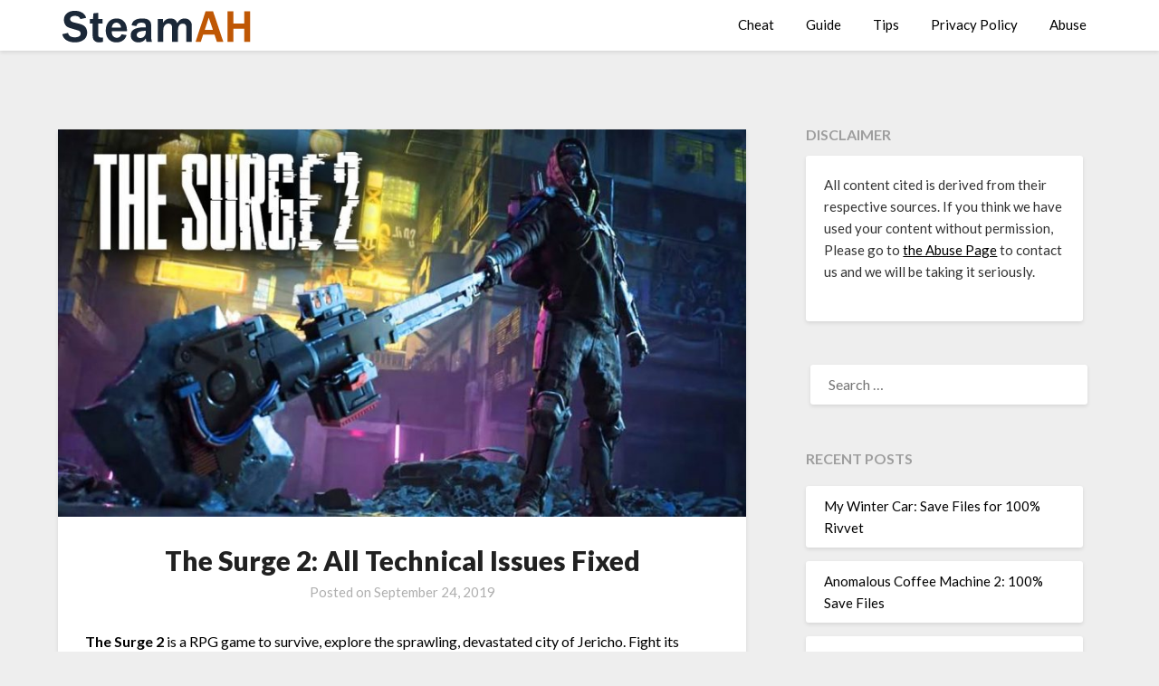

--- FILE ---
content_type: text/html; charset=UTF-8
request_url: https://steamah.com/the-surge-2-all-technical-issues-fixed/
body_size: 18192
content:
<!doctype html>
<html lang="en-US">
<head>
	<meta charset="UTF-8">
	<meta name="viewport" content="width=device-width, initial-scale=1">
	<link rel="profile" href="https://gmpg.org/xfn/11">
	<script async src="https://kumo.network-n.com/dist/app.js" site="steamah"></script>
	<meta name='robots' content='index, follow, max-image-preview:large, max-snippet:-1, max-video-preview:-1' />

	<!-- This site is optimized with the Yoast SEO plugin v18.2 - https://yoast.com/wordpress/plugins/seo/ -->
	<title>The Surge 2: All Technical Issues Fixed - SteamAH</title>
	<link rel="canonical" href="https://steamah.com/the-surge-2-all-technical-issues-fixed/" />
	<meta property="og:locale" content="en_US" />
	<meta property="og:type" content="article" />
	<meta property="og:title" content="The Surge 2: All Technical Issues Fixed - SteamAH" />
	<meta property="og:description" content="The Surge 2 is a RPG game to survive, explore the sprawling, devastated city of Jericho. Fight its numerous here is all the technical issues in the game so far. all the issues have its corresponding fix solutions. if our guide still not work for you. you can leave your issues in the comment. &nbsp; DOWNLOAD/INSTALLATION..." />
	<meta property="og:url" content="https://steamah.com/the-surge-2-all-technical-issues-fixed/" />
	<meta property="og:site_name" content="SteamAH" />
	<meta property="article:published_time" content="2019-09-24T14:10:54+00:00" />
	<meta property="og:image" content="https://steamah.com/wp-content/uploads/2019/09/maxresdefault-35.jpg" />
	<meta property="og:image:width" content="1280" />
	<meta property="og:image:height" content="720" />
	<meta property="og:image:type" content="image/jpeg" />
	<meta name="twitter:card" content="summary_large_image" />
	<meta name="twitter:creator" content="@SteamAH" />
	<meta name="twitter:site" content="@SteamAH" />
	<script type="application/ld+json" class="yoast-schema-graph">{"@context":"https://schema.org","@graph":[{"@type":"WebSite","@id":"https://steamah.com/#website","url":"https://steamah.com/","name":"SteamAH","description":"Steam Game Guide, Tips and Cheat Codes","potentialAction":[{"@type":"SearchAction","target":{"@type":"EntryPoint","urlTemplate":"https://steamah.com/?s={search_term_string}"},"query-input":"required name=search_term_string"}],"inLanguage":"en-US"},{"@type":"ImageObject","@id":"https://steamah.com/the-surge-2-all-technical-issues-fixed/#primaryimage","inLanguage":"en-US","url":"https://steamah.com/wp-content/uploads/2019/09/maxresdefault-35.jpg","contentUrl":"https://steamah.com/wp-content/uploads/2019/09/maxresdefault-35.jpg","width":1280,"height":720},{"@type":"WebPage","@id":"https://steamah.com/the-surge-2-all-technical-issues-fixed/#webpage","url":"https://steamah.com/the-surge-2-all-technical-issues-fixed/","name":"The Surge 2: All Technical Issues Fixed - SteamAH","isPartOf":{"@id":"https://steamah.com/#website"},"primaryImageOfPage":{"@id":"https://steamah.com/the-surge-2-all-technical-issues-fixed/#primaryimage"},"datePublished":"2019-09-24T14:10:54+00:00","dateModified":"2019-09-24T14:10:54+00:00","author":{"@id":"https://steamah.com/#/schema/person/6cf01182f5ca04c891505519b0d84b32"},"breadcrumb":{"@id":"https://steamah.com/the-surge-2-all-technical-issues-fixed/#breadcrumb"},"inLanguage":"en-US","potentialAction":[{"@type":"ReadAction","target":["https://steamah.com/the-surge-2-all-technical-issues-fixed/"]}]},{"@type":"BreadcrumbList","@id":"https://steamah.com/the-surge-2-all-technical-issues-fixed/#breadcrumb","itemListElement":[{"@type":"ListItem","position":1,"name":"Home","item":"https://steamah.com/"},{"@type":"ListItem","position":2,"name":"The Surge 2: All Technical Issues Fixed"}]},{"@type":"Person","@id":"https://steamah.com/#/schema/person/6cf01182f5ca04c891505519b0d84b32","name":"Robins Vook","image":{"@type":"ImageObject","@id":"https://steamah.com/#personlogo","inLanguage":"en-US","url":"https://secure.gravatar.com/avatar/fce05f2591015616837e8b312cf083df?s=96&d=mm&r=g","contentUrl":"https://secure.gravatar.com/avatar/fce05f2591015616837e8b312cf083df?s=96&d=mm&r=g","caption":"Robins Vook"},"url":"https://steamah.com/author/adminah/"}]}</script>
	<!-- / Yoast SEO plugin. -->


<link rel='dns-prefetch' href='//fonts.googleapis.com' />
<link rel='dns-prefetch' href='//s.w.org' />
<link rel="alternate" type="application/rss+xml" title="SteamAH &raquo; Feed" href="https://steamah.com/feed/" />
<link rel="alternate" type="application/rss+xml" title="SteamAH &raquo; Comments Feed" href="https://steamah.com/comments/feed/" />
<link rel="alternate" type="application/rss+xml" title="SteamAH &raquo; The Surge 2: All Technical Issues Fixed Comments Feed" href="https://steamah.com/the-surge-2-all-technical-issues-fixed/feed/" />
<script type="text/javascript">
window._wpemojiSettings = {"baseUrl":"https:\/\/s.w.org\/images\/core\/emoji\/13.1.0\/72x72\/","ext":".png","svgUrl":"https:\/\/s.w.org\/images\/core\/emoji\/13.1.0\/svg\/","svgExt":".svg","source":{"concatemoji":"https:\/\/steamah.com\/wp-includes\/js\/wp-emoji-release.min.js?ver=5.9.12"}};
/*! This file is auto-generated */
!function(e,a,t){var n,r,o,i=a.createElement("canvas"),p=i.getContext&&i.getContext("2d");function s(e,t){var a=String.fromCharCode;p.clearRect(0,0,i.width,i.height),p.fillText(a.apply(this,e),0,0);e=i.toDataURL();return p.clearRect(0,0,i.width,i.height),p.fillText(a.apply(this,t),0,0),e===i.toDataURL()}function c(e){var t=a.createElement("script");t.src=e,t.defer=t.type="text/javascript",a.getElementsByTagName("head")[0].appendChild(t)}for(o=Array("flag","emoji"),t.supports={everything:!0,everythingExceptFlag:!0},r=0;r<o.length;r++)t.supports[o[r]]=function(e){if(!p||!p.fillText)return!1;switch(p.textBaseline="top",p.font="600 32px Arial",e){case"flag":return s([127987,65039,8205,9895,65039],[127987,65039,8203,9895,65039])?!1:!s([55356,56826,55356,56819],[55356,56826,8203,55356,56819])&&!s([55356,57332,56128,56423,56128,56418,56128,56421,56128,56430,56128,56423,56128,56447],[55356,57332,8203,56128,56423,8203,56128,56418,8203,56128,56421,8203,56128,56430,8203,56128,56423,8203,56128,56447]);case"emoji":return!s([10084,65039,8205,55357,56613],[10084,65039,8203,55357,56613])}return!1}(o[r]),t.supports.everything=t.supports.everything&&t.supports[o[r]],"flag"!==o[r]&&(t.supports.everythingExceptFlag=t.supports.everythingExceptFlag&&t.supports[o[r]]);t.supports.everythingExceptFlag=t.supports.everythingExceptFlag&&!t.supports.flag,t.DOMReady=!1,t.readyCallback=function(){t.DOMReady=!0},t.supports.everything||(n=function(){t.readyCallback()},a.addEventListener?(a.addEventListener("DOMContentLoaded",n,!1),e.addEventListener("load",n,!1)):(e.attachEvent("onload",n),a.attachEvent("onreadystatechange",function(){"complete"===a.readyState&&t.readyCallback()})),(n=t.source||{}).concatemoji?c(n.concatemoji):n.wpemoji&&n.twemoji&&(c(n.twemoji),c(n.wpemoji)))}(window,document,window._wpemojiSettings);
</script>
<style type="text/css">
img.wp-smiley,
img.emoji {
	display: inline !important;
	border: none !important;
	box-shadow: none !important;
	height: 1em !important;
	width: 1em !important;
	margin: 0 0.07em !important;
	vertical-align: -0.1em !important;
	background: none !important;
	padding: 0 !important;
}
</style>
	<link rel='stylesheet' id='wp-block-library-css'  href='https://steamah.com/wp-includes/css/dist/block-library/style.min.css?ver=5.9.12' type='text/css' media='all' />
<style id='global-styles-inline-css' type='text/css'>
body{--wp--preset--color--black: #000000;--wp--preset--color--cyan-bluish-gray: #abb8c3;--wp--preset--color--white: #ffffff;--wp--preset--color--pale-pink: #f78da7;--wp--preset--color--vivid-red: #cf2e2e;--wp--preset--color--luminous-vivid-orange: #ff6900;--wp--preset--color--luminous-vivid-amber: #fcb900;--wp--preset--color--light-green-cyan: #7bdcb5;--wp--preset--color--vivid-green-cyan: #00d084;--wp--preset--color--pale-cyan-blue: #8ed1fc;--wp--preset--color--vivid-cyan-blue: #0693e3;--wp--preset--color--vivid-purple: #9b51e0;--wp--preset--gradient--vivid-cyan-blue-to-vivid-purple: linear-gradient(135deg,rgba(6,147,227,1) 0%,rgb(155,81,224) 100%);--wp--preset--gradient--light-green-cyan-to-vivid-green-cyan: linear-gradient(135deg,rgb(122,220,180) 0%,rgb(0,208,130) 100%);--wp--preset--gradient--luminous-vivid-amber-to-luminous-vivid-orange: linear-gradient(135deg,rgba(252,185,0,1) 0%,rgba(255,105,0,1) 100%);--wp--preset--gradient--luminous-vivid-orange-to-vivid-red: linear-gradient(135deg,rgba(255,105,0,1) 0%,rgb(207,46,46) 100%);--wp--preset--gradient--very-light-gray-to-cyan-bluish-gray: linear-gradient(135deg,rgb(238,238,238) 0%,rgb(169,184,195) 100%);--wp--preset--gradient--cool-to-warm-spectrum: linear-gradient(135deg,rgb(74,234,220) 0%,rgb(151,120,209) 20%,rgb(207,42,186) 40%,rgb(238,44,130) 60%,rgb(251,105,98) 80%,rgb(254,248,76) 100%);--wp--preset--gradient--blush-light-purple: linear-gradient(135deg,rgb(255,206,236) 0%,rgb(152,150,240) 100%);--wp--preset--gradient--blush-bordeaux: linear-gradient(135deg,rgb(254,205,165) 0%,rgb(254,45,45) 50%,rgb(107,0,62) 100%);--wp--preset--gradient--luminous-dusk: linear-gradient(135deg,rgb(255,203,112) 0%,rgb(199,81,192) 50%,rgb(65,88,208) 100%);--wp--preset--gradient--pale-ocean: linear-gradient(135deg,rgb(255,245,203) 0%,rgb(182,227,212) 50%,rgb(51,167,181) 100%);--wp--preset--gradient--electric-grass: linear-gradient(135deg,rgb(202,248,128) 0%,rgb(113,206,126) 100%);--wp--preset--gradient--midnight: linear-gradient(135deg,rgb(2,3,129) 0%,rgb(40,116,252) 100%);--wp--preset--duotone--dark-grayscale: url('#wp-duotone-dark-grayscale');--wp--preset--duotone--grayscale: url('#wp-duotone-grayscale');--wp--preset--duotone--purple-yellow: url('#wp-duotone-purple-yellow');--wp--preset--duotone--blue-red: url('#wp-duotone-blue-red');--wp--preset--duotone--midnight: url('#wp-duotone-midnight');--wp--preset--duotone--magenta-yellow: url('#wp-duotone-magenta-yellow');--wp--preset--duotone--purple-green: url('#wp-duotone-purple-green');--wp--preset--duotone--blue-orange: url('#wp-duotone-blue-orange');--wp--preset--font-size--small: 13px;--wp--preset--font-size--medium: 20px;--wp--preset--font-size--large: 36px;--wp--preset--font-size--x-large: 42px;}.has-black-color{color: var(--wp--preset--color--black) !important;}.has-cyan-bluish-gray-color{color: var(--wp--preset--color--cyan-bluish-gray) !important;}.has-white-color{color: var(--wp--preset--color--white) !important;}.has-pale-pink-color{color: var(--wp--preset--color--pale-pink) !important;}.has-vivid-red-color{color: var(--wp--preset--color--vivid-red) !important;}.has-luminous-vivid-orange-color{color: var(--wp--preset--color--luminous-vivid-orange) !important;}.has-luminous-vivid-amber-color{color: var(--wp--preset--color--luminous-vivid-amber) !important;}.has-light-green-cyan-color{color: var(--wp--preset--color--light-green-cyan) !important;}.has-vivid-green-cyan-color{color: var(--wp--preset--color--vivid-green-cyan) !important;}.has-pale-cyan-blue-color{color: var(--wp--preset--color--pale-cyan-blue) !important;}.has-vivid-cyan-blue-color{color: var(--wp--preset--color--vivid-cyan-blue) !important;}.has-vivid-purple-color{color: var(--wp--preset--color--vivid-purple) !important;}.has-black-background-color{background-color: var(--wp--preset--color--black) !important;}.has-cyan-bluish-gray-background-color{background-color: var(--wp--preset--color--cyan-bluish-gray) !important;}.has-white-background-color{background-color: var(--wp--preset--color--white) !important;}.has-pale-pink-background-color{background-color: var(--wp--preset--color--pale-pink) !important;}.has-vivid-red-background-color{background-color: var(--wp--preset--color--vivid-red) !important;}.has-luminous-vivid-orange-background-color{background-color: var(--wp--preset--color--luminous-vivid-orange) !important;}.has-luminous-vivid-amber-background-color{background-color: var(--wp--preset--color--luminous-vivid-amber) !important;}.has-light-green-cyan-background-color{background-color: var(--wp--preset--color--light-green-cyan) !important;}.has-vivid-green-cyan-background-color{background-color: var(--wp--preset--color--vivid-green-cyan) !important;}.has-pale-cyan-blue-background-color{background-color: var(--wp--preset--color--pale-cyan-blue) !important;}.has-vivid-cyan-blue-background-color{background-color: var(--wp--preset--color--vivid-cyan-blue) !important;}.has-vivid-purple-background-color{background-color: var(--wp--preset--color--vivid-purple) !important;}.has-black-border-color{border-color: var(--wp--preset--color--black) !important;}.has-cyan-bluish-gray-border-color{border-color: var(--wp--preset--color--cyan-bluish-gray) !important;}.has-white-border-color{border-color: var(--wp--preset--color--white) !important;}.has-pale-pink-border-color{border-color: var(--wp--preset--color--pale-pink) !important;}.has-vivid-red-border-color{border-color: var(--wp--preset--color--vivid-red) !important;}.has-luminous-vivid-orange-border-color{border-color: var(--wp--preset--color--luminous-vivid-orange) !important;}.has-luminous-vivid-amber-border-color{border-color: var(--wp--preset--color--luminous-vivid-amber) !important;}.has-light-green-cyan-border-color{border-color: var(--wp--preset--color--light-green-cyan) !important;}.has-vivid-green-cyan-border-color{border-color: var(--wp--preset--color--vivid-green-cyan) !important;}.has-pale-cyan-blue-border-color{border-color: var(--wp--preset--color--pale-cyan-blue) !important;}.has-vivid-cyan-blue-border-color{border-color: var(--wp--preset--color--vivid-cyan-blue) !important;}.has-vivid-purple-border-color{border-color: var(--wp--preset--color--vivid-purple) !important;}.has-vivid-cyan-blue-to-vivid-purple-gradient-background{background: var(--wp--preset--gradient--vivid-cyan-blue-to-vivid-purple) !important;}.has-light-green-cyan-to-vivid-green-cyan-gradient-background{background: var(--wp--preset--gradient--light-green-cyan-to-vivid-green-cyan) !important;}.has-luminous-vivid-amber-to-luminous-vivid-orange-gradient-background{background: var(--wp--preset--gradient--luminous-vivid-amber-to-luminous-vivid-orange) !important;}.has-luminous-vivid-orange-to-vivid-red-gradient-background{background: var(--wp--preset--gradient--luminous-vivid-orange-to-vivid-red) !important;}.has-very-light-gray-to-cyan-bluish-gray-gradient-background{background: var(--wp--preset--gradient--very-light-gray-to-cyan-bluish-gray) !important;}.has-cool-to-warm-spectrum-gradient-background{background: var(--wp--preset--gradient--cool-to-warm-spectrum) !important;}.has-blush-light-purple-gradient-background{background: var(--wp--preset--gradient--blush-light-purple) !important;}.has-blush-bordeaux-gradient-background{background: var(--wp--preset--gradient--blush-bordeaux) !important;}.has-luminous-dusk-gradient-background{background: var(--wp--preset--gradient--luminous-dusk) !important;}.has-pale-ocean-gradient-background{background: var(--wp--preset--gradient--pale-ocean) !important;}.has-electric-grass-gradient-background{background: var(--wp--preset--gradient--electric-grass) !important;}.has-midnight-gradient-background{background: var(--wp--preset--gradient--midnight) !important;}.has-small-font-size{font-size: var(--wp--preset--font-size--small) !important;}.has-medium-font-size{font-size: var(--wp--preset--font-size--medium) !important;}.has-large-font-size{font-size: var(--wp--preset--font-size--large) !important;}.has-x-large-font-size{font-size: var(--wp--preset--font-size--x-large) !important;}
</style>
<link rel='stylesheet' id='font-awesome-css'  href='https://steamah.com/wp-content/themes/blogrid/css/font-awesome.min.css?ver=5.9.12' type='text/css' media='all' />
<link rel='stylesheet' id='blogrid-style-css'  href='https://steamah.com/wp-content/themes/blogrid/style.css?ver=5.9.12' type='text/css' media='all' />
<link rel='stylesheet' id='blogrid-google-fonts-css'  href='//fonts.googleapis.com/css?family=Lato%3A300%2C400%2C700%2C900&#038;ver=5.9.12' type='text/css' media='all' />
<link rel='stylesheet' id='__EPYT__style-css'  href='https://steamah.com/wp-content/plugins/youtube-embed-plus/styles/ytprefs.min.css?ver=14.0.1.4' type='text/css' media='all' />
<style id='__EPYT__style-inline-css' type='text/css'>

                .epyt-gallery-thumb {
                        width: 33.333%;
                }
                
</style>
<script type='text/javascript' src='https://steamah.com/wp-includes/js/jquery/jquery.min.js?ver=3.6.0' id='jquery-core-js'></script>
<script type='text/javascript' src='https://steamah.com/wp-includes/js/jquery/jquery-migrate.min.js?ver=3.3.2' id='jquery-migrate-js'></script>
<script type='text/javascript' id='jquery-js-after'>
jQuery(document).ready(function() {
	jQuery(".5d1a421b2e51541867898a11dcf0434e").click(function() {
		jQuery.post(
			"https://steamah.com/wp-admin/admin-ajax.php", {
				"action": "quick_adsense_onpost_ad_click",
				"quick_adsense_onpost_ad_index": jQuery(this).attr("data-index"),
				"quick_adsense_nonce": "3525c7fd0a",
			}, function(response) { }
		);
	});
});
</script>
<script type='text/javascript' id='__ytprefs__-js-extra'>
/* <![CDATA[ */
var _EPYT_ = {"ajaxurl":"https:\/\/steamah.com\/wp-admin\/admin-ajax.php","security":"d125afd31d","gallery_scrolloffset":"20","eppathtoscripts":"https:\/\/steamah.com\/wp-content\/plugins\/youtube-embed-plus\/scripts\/","eppath":"https:\/\/steamah.com\/wp-content\/plugins\/youtube-embed-plus\/","epresponsiveselector":"[\"iframe.__youtube_prefs_widget__\"]","epdovol":"1","version":"14.0.1.4","evselector":"iframe.__youtube_prefs__[src], iframe[src*=\"youtube.com\/embed\/\"], iframe[src*=\"youtube-nocookie.com\/embed\/\"]","ajax_compat":"","ytapi_load":"light","pause_others":"","stopMobileBuffer":"1","vi_active":"","vi_js_posttypes":[]};
/* ]]> */
</script>
<script type='text/javascript' src='https://steamah.com/wp-content/plugins/youtube-embed-plus/scripts/ytprefs.min.js?ver=14.0.1.4' id='__ytprefs__-js'></script>
<link rel="https://api.w.org/" href="https://steamah.com/wp-json/" /><link rel="alternate" type="application/json" href="https://steamah.com/wp-json/wp/v2/posts/19526" /><link rel="EditURI" type="application/rsd+xml" title="RSD" href="https://steamah.com/xmlrpc.php?rsd" />
<link rel="wlwmanifest" type="application/wlwmanifest+xml" href="https://steamah.com/wp-includes/wlwmanifest.xml" /> 
<meta name="generator" content="WordPress 5.9.12" />
<link rel='shortlink' href='https://steamah.com/?p=19526' />
<link rel="alternate" type="application/json+oembed" href="https://steamah.com/wp-json/oembed/1.0/embed?url=https%3A%2F%2Fsteamah.com%2Fthe-surge-2-all-technical-issues-fixed%2F" />
<link rel="alternate" type="text/xml+oembed" href="https://steamah.com/wp-json/oembed/1.0/embed?url=https%3A%2F%2Fsteamah.com%2Fthe-surge-2-all-technical-issues-fixed%2F&#038;format=xml" />
<div id="nn_skinl"></div>
<div id="nn_skinr"></div><link rel="pingback" href="https://steamah.com/xmlrpc.php">
		<style type="text/css">
		body, .site, .swidgets-wrap h3, .post-data-text { background: ; }
		.site-title a, .site-description { color: ; }
		.sheader { background-color:  !important; }
		.main-navigation ul li a, .main-navigation ul li .sub-arrow, .super-menu .toggle-mobile-menu,.toggle-mobile-menu:before, .mobile-menu-active .smenu-hide { color: ; }
		#smobile-menu.show .main-navigation ul ul.children.active, #smobile-menu.show .main-navigation ul ul.sub-menu.active, #smobile-menu.show .main-navigation ul li, .smenu-hide.toggle-mobile-menu.menu-toggle, #smobile-menu.show .main-navigation ul li, .primary-menu ul li ul.children li, .primary-menu ul li ul.sub-menu li, .primary-menu .pmenu, .super-menu { border-color: ; border-bottom-color: ; }
		#secondary .widget h3, #secondary .widget h3 a, #secondary .widget h4, #secondary .widget h1, #secondary .widget h2, #secondary .widget h5, #secondary .widget h6, #secondary .widget h4 a { color: ; }
		#secondary .widget a, #secondary a, #secondary .widget li a , #secondary span.sub-arrow{ color: ; }
		#secondary, #secondary .widget, #secondary .widget p, #secondary .widget li, .widget time.rpwe-time.published { color: ; }
		#secondary .swidgets-wrap, #secondary .widget ul li, .featured-sidebar .search-field { border-color: ; }
		.site-info, .footer-column-three input.search-submit, .footer-column-three p, .footer-column-three li, .footer-column-three td, .footer-column-three th, .footer-column-three caption { color: ; }
		.footer-column-three h3, .footer-column-three h4, .footer-column-three h5, .footer-column-three h6, .footer-column-three h1, .footer-column-three h2, .footer-column-three h4, .footer-column-three h3 a { color: ; }
		.footer-column-three a, .footer-column-three li a, .footer-column-three .widget a, .footer-column-three .sub-arrow { color: ; }
		.footer-column-three h3:after { background: ; }
		.site-info, .widget ul li, .footer-column-three input.search-field, .footer-column-three input.search-submit { border-color: ; }
		.site-footer { background-color: ; }
		.content-wrapper h2.entry-title a, .content-wrapper h2.entry-title a:hover, .content-wrapper h2.entry-title a:active, .content-wrapper h2.entry-title a:focus, .archive .page-header h1, .blogposts-list h2 a, .blogposts-list h2 a:hover, .blogposts-list h2 a:active, .search-results h1.page-title { color: ; }
		.blogposts-list .post-data-text, .blogposts-list .post-data-text a, .content-wrapper .post-data-text *{ color: ; }
		.blogposts-list p { color: ; }
		.page-numbers li a, .blogposts-list .blogpost-button { background: ; }
		.page-numbers li a, .blogposts-list .blogpost-button, span.page-numbers.dots, .page-numbers.current, .page-numbers li a:hover { color: ; }
		.archive .page-header h1, .search-results h1.page-title, .blogposts-list.fbox, span.page-numbers.dots, .page-numbers li a, .page-numbers.current { border-color: ; }
		.blogposts-list .post-data-divider { background: ; }
		.page .comments-area .comment-author, .page .comments-area .comment-author a, .page .comments-area .comments-title, .page .content-area h1, .page .content-area h2, .page .content-area h3, .page .content-area h4, .page .content-area h5, .page .content-area h6, .page .content-area th, .single  .comments-area .comment-author, .single .comments-area .comment-author a, .single .comments-area .comments-title, .single .content-area h1, .single .content-area h2, .single .content-area h3, .single .content-area h4, .single .content-area h5, .single .content-area h6, .single .content-area th, .search-no-results h1, .error404 h1 { color: ; }
		.single .post-data-text, .page .post-data-text, .page .post-data-text a, .single .post-data-text a, .comments-area .comment-meta .comment-metadata a, .single .post-data-text * { color: ; }
		.page .content-area p, .page article, .page .content-area table, .page .content-area dd, .page .content-area dt, .page .content-area address, .page .content-area .entry-content, .page .content-area li, .page .content-area ol, .single .content-area p, .single article, .single .content-area table, .single .content-area dd, .single .content-area dt, .single .content-area address, .single .entry-content, .single .content-area li, .single .content-area ol, .search-no-results .page-content p { color: ; }
		.single .entry-content a, .page .entry-content a, .comment-content a, .comments-area .reply a, .logged-in-as a, .comments-area .comment-respond a { color: ; }
		.comments-area p.form-submit input { background: ; }
		.error404 .page-content p, .error404 input.search-submit, .search-no-results input.search-submit { color: ; }
		.page .comments-area, .page article.fbox, .page article tr, .page .comments-area ol.comment-list ol.children li, .page .comments-area ol.comment-list .comment, .single .comments-area, .single article.fbox, .single article tr, .comments-area ol.comment-list ol.children li, .comments-area ol.comment-list .comment, .error404 main#main, .error404 .search-form label, .search-no-results .search-form label, .error404 input.search-submit, .search-no-results input.search-submit, .error404 main#main, .search-no-results section.fbox.no-results.not-found{ border-color: ; }
		.single .post-data-divider, .page .post-data-divider { background: ; }
		.single .comments-area p.form-submit input, .page .comments-area p.form-submit input { color: ; }
		.bottom-header-wrapper { padding-top: px; }
		.bottom-header-wrapper { padding-bottom: px; }
		.bottom-header-wrapper { background: ; }
		.bottom-header-wrapper *{ color: ; }
		.header-widget a, .header-widget li a, .header-widget i.fa { color: ; }
		.header-widget, .header-widget p, .header-widget li, .header-widget .textwidget { color: ; }
		.header-widget .widget-title, .header-widget h1, .header-widget h3, .header-widget h2, .header-widget h4, .header-widget h5, .header-widget h6{ color: ; }
		.header-widget.swidgets-wrap, .header-widget ul li, .header-widget .search-field { border-color: ; }
		.bottom-header-title, .bottom-header-paragraph{ color: ; }

		#secondary .widget-title-lines:after, #secondary .widget-title-lines:before { background: ; }


		.header-widgets-wrapper .swidgets-wrap{ background: ; }
		.top-nav-wrapper, .primary-menu .pmenu, .super-menu, #smobile-menu, .primary-menu ul li ul.children, .primary-menu ul li ul.sub-menu { background-color: ; }
		#secondary .widget li, #secondary input.search-field, #secondary div#calendar_wrap, #secondary .tagcloud, #secondary .textwidget{ background: ; }
		#secondary .swidget { border-color: ; }
		.archive article.fbox, .search-results article.fbox, .blog article.fbox { background: ; }


		.comments-area, .single article.fbox, .page article.fbox { background: ; }
		</style>
		<link rel="icon" href="https://steamah.com/wp-content/uploads/2021/05/cropped-STEAMAH-32x32.png" sizes="32x32" />
<link rel="icon" href="https://steamah.com/wp-content/uploads/2021/05/cropped-STEAMAH-192x192.png" sizes="192x192" />
<link rel="apple-touch-icon" href="https://steamah.com/wp-content/uploads/2021/05/cropped-STEAMAH-180x180.png" />
<meta name="msapplication-TileImage" content="https://steamah.com/wp-content/uploads/2021/05/cropped-STEAMAH-270x270.png" />
		<style type="text/css" id="wp-custom-css">
			
div.bb_table
{
	display: table;
	font-size: 12px;
}

div.bb_table div.bb_table_th
{
	display: table-cell;
	font-weight: bold;
	border: 1px solid #4d4d4d;
	padding: 4px;
}

div.bb_table div.bb_table_th img.sharedFilePreviewImage
{
	margin: 0px;
}

div.bb_table div.bb_table_tr
{
	display: table-row;
}

div.bb_table div.bb_table_td
{
	display: table-cell;
	vertical-align: middle;
	border: 1px solid #4d4d4d;
	padding: 4px;
}

div.bb_table div.bb_table_td img.sharedFilePreviewImage
{
	margin: 0px;
}


#nn_skinr,
#nn_skinl {
position: absolute;
left: 50%;
margin-left: -910px;
z-index: 100;
}
#nn_skinr {
margin-left: 610px;
}
.tag-letter {
    list-style-type: none; 
    display: flex; 
    flex-wrap: wrap; 
    padding: 0 5px;
}

.tag-letter li {
    margin: 0;
		padding: 0 10px;
}
.tag-letter a {
    font-size: 30px;
    text-decoration: none;
    color: #BF5704;
}		</style>
			<!-- Global site tag (gtag.js) - Google Analytics -->
<script async src="https://www.googletagmanager.com/gtag/js?id=UA-125124603-8"></script>
<script>
  window.dataLayer = window.dataLayer || [];
  function gtag(){dataLayer.push(arguments);}
  gtag('js', new Date());

  gtag('config', 'UA-125124603-8');
</script>
</head>

<body class="post-template-default single single-post postid-19526 single-format-standard wp-custom-logo masthead-fixed">
<svg xmlns="http://www.w3.org/2000/svg" viewBox="0 0 0 0" width="0" height="0" focusable="false" role="none" style="visibility: hidden; position: absolute; left: -9999px; overflow: hidden;" ><defs><filter id="wp-duotone-dark-grayscale"><feColorMatrix color-interpolation-filters="sRGB" type="matrix" values=" .299 .587 .114 0 0 .299 .587 .114 0 0 .299 .587 .114 0 0 .299 .587 .114 0 0 " /><feComponentTransfer color-interpolation-filters="sRGB" ><feFuncR type="table" tableValues="0 0.49803921568627" /><feFuncG type="table" tableValues="0 0.49803921568627" /><feFuncB type="table" tableValues="0 0.49803921568627" /><feFuncA type="table" tableValues="1 1" /></feComponentTransfer><feComposite in2="SourceGraphic" operator="in" /></filter></defs></svg><svg xmlns="http://www.w3.org/2000/svg" viewBox="0 0 0 0" width="0" height="0" focusable="false" role="none" style="visibility: hidden; position: absolute; left: -9999px; overflow: hidden;" ><defs><filter id="wp-duotone-grayscale"><feColorMatrix color-interpolation-filters="sRGB" type="matrix" values=" .299 .587 .114 0 0 .299 .587 .114 0 0 .299 .587 .114 0 0 .299 .587 .114 0 0 " /><feComponentTransfer color-interpolation-filters="sRGB" ><feFuncR type="table" tableValues="0 1" /><feFuncG type="table" tableValues="0 1" /><feFuncB type="table" tableValues="0 1" /><feFuncA type="table" tableValues="1 1" /></feComponentTransfer><feComposite in2="SourceGraphic" operator="in" /></filter></defs></svg><svg xmlns="http://www.w3.org/2000/svg" viewBox="0 0 0 0" width="0" height="0" focusable="false" role="none" style="visibility: hidden; position: absolute; left: -9999px; overflow: hidden;" ><defs><filter id="wp-duotone-purple-yellow"><feColorMatrix color-interpolation-filters="sRGB" type="matrix" values=" .299 .587 .114 0 0 .299 .587 .114 0 0 .299 .587 .114 0 0 .299 .587 .114 0 0 " /><feComponentTransfer color-interpolation-filters="sRGB" ><feFuncR type="table" tableValues="0.54901960784314 0.98823529411765" /><feFuncG type="table" tableValues="0 1" /><feFuncB type="table" tableValues="0.71764705882353 0.25490196078431" /><feFuncA type="table" tableValues="1 1" /></feComponentTransfer><feComposite in2="SourceGraphic" operator="in" /></filter></defs></svg><svg xmlns="http://www.w3.org/2000/svg" viewBox="0 0 0 0" width="0" height="0" focusable="false" role="none" style="visibility: hidden; position: absolute; left: -9999px; overflow: hidden;" ><defs><filter id="wp-duotone-blue-red"><feColorMatrix color-interpolation-filters="sRGB" type="matrix" values=" .299 .587 .114 0 0 .299 .587 .114 0 0 .299 .587 .114 0 0 .299 .587 .114 0 0 " /><feComponentTransfer color-interpolation-filters="sRGB" ><feFuncR type="table" tableValues="0 1" /><feFuncG type="table" tableValues="0 0.27843137254902" /><feFuncB type="table" tableValues="0.5921568627451 0.27843137254902" /><feFuncA type="table" tableValues="1 1" /></feComponentTransfer><feComposite in2="SourceGraphic" operator="in" /></filter></defs></svg><svg xmlns="http://www.w3.org/2000/svg" viewBox="0 0 0 0" width="0" height="0" focusable="false" role="none" style="visibility: hidden; position: absolute; left: -9999px; overflow: hidden;" ><defs><filter id="wp-duotone-midnight"><feColorMatrix color-interpolation-filters="sRGB" type="matrix" values=" .299 .587 .114 0 0 .299 .587 .114 0 0 .299 .587 .114 0 0 .299 .587 .114 0 0 " /><feComponentTransfer color-interpolation-filters="sRGB" ><feFuncR type="table" tableValues="0 0" /><feFuncG type="table" tableValues="0 0.64705882352941" /><feFuncB type="table" tableValues="0 1" /><feFuncA type="table" tableValues="1 1" /></feComponentTransfer><feComposite in2="SourceGraphic" operator="in" /></filter></defs></svg><svg xmlns="http://www.w3.org/2000/svg" viewBox="0 0 0 0" width="0" height="0" focusable="false" role="none" style="visibility: hidden; position: absolute; left: -9999px; overflow: hidden;" ><defs><filter id="wp-duotone-magenta-yellow"><feColorMatrix color-interpolation-filters="sRGB" type="matrix" values=" .299 .587 .114 0 0 .299 .587 .114 0 0 .299 .587 .114 0 0 .299 .587 .114 0 0 " /><feComponentTransfer color-interpolation-filters="sRGB" ><feFuncR type="table" tableValues="0.78039215686275 1" /><feFuncG type="table" tableValues="0 0.94901960784314" /><feFuncB type="table" tableValues="0.35294117647059 0.47058823529412" /><feFuncA type="table" tableValues="1 1" /></feComponentTransfer><feComposite in2="SourceGraphic" operator="in" /></filter></defs></svg><svg xmlns="http://www.w3.org/2000/svg" viewBox="0 0 0 0" width="0" height="0" focusable="false" role="none" style="visibility: hidden; position: absolute; left: -9999px; overflow: hidden;" ><defs><filter id="wp-duotone-purple-green"><feColorMatrix color-interpolation-filters="sRGB" type="matrix" values=" .299 .587 .114 0 0 .299 .587 .114 0 0 .299 .587 .114 0 0 .299 .587 .114 0 0 " /><feComponentTransfer color-interpolation-filters="sRGB" ><feFuncR type="table" tableValues="0.65098039215686 0.40392156862745" /><feFuncG type="table" tableValues="0 1" /><feFuncB type="table" tableValues="0.44705882352941 0.4" /><feFuncA type="table" tableValues="1 1" /></feComponentTransfer><feComposite in2="SourceGraphic" operator="in" /></filter></defs></svg><svg xmlns="http://www.w3.org/2000/svg" viewBox="0 0 0 0" width="0" height="0" focusable="false" role="none" style="visibility: hidden; position: absolute; left: -9999px; overflow: hidden;" ><defs><filter id="wp-duotone-blue-orange"><feColorMatrix color-interpolation-filters="sRGB" type="matrix" values=" .299 .587 .114 0 0 .299 .587 .114 0 0 .299 .587 .114 0 0 .299 .587 .114 0 0 " /><feComponentTransfer color-interpolation-filters="sRGB" ><feFuncR type="table" tableValues="0.098039215686275 1" /><feFuncG type="table" tableValues="0 0.66274509803922" /><feFuncB type="table" tableValues="0.84705882352941 0.41960784313725" /><feFuncA type="table" tableValues="1 1" /></feComponentTransfer><feComposite in2="SourceGraphic" operator="in" /></filter></defs></svg><a class="skip-link screen-reader-text" href="#primary">Skip to content</a>

	<div id="page" class="site">

		<header id="masthead" class="sheader site-header clearfix">
			<nav id="primary-site-navigation" class="primary-menu main-navigation clearfix">

				<a href="#" id="pull" class="smenu-hide toggle-mobile-menu menu-toggle" aria-controls="secondary-menu" aria-expanded="false">Menu</a>
				<div class="top-nav-wrapper">
					<div class="content-wrap">
						<div class="logo-container"> 

														<a href="https://steamah.com/" class="custom-logo-link" rel="home"><img width="218" height="39" src="https://steamah.com/wp-content/uploads/2019/03/logo.png" class="custom-logo" alt="SteamAH" /></a>										</div>
				<div class="center-main-menu">
					<div class="menu-111-container"><ul id="primary-menu" class="pmenu"><li id="menu-item-14" class="menu-item menu-item-type-taxonomy menu-item-object-category menu-item-14"><a href="https://steamah.com/cheat/">Cheat</a></li>
<li id="menu-item-15" class="menu-item menu-item-type-taxonomy menu-item-object-category current-post-ancestor current-menu-parent current-post-parent menu-item-15"><a href="https://steamah.com/guide/">Guide</a></li>
<li id="menu-item-16" class="menu-item menu-item-type-taxonomy menu-item-object-category menu-item-16"><a href="https://steamah.com/tips/">Tips</a></li>
<li id="menu-item-19" class="menu-item menu-item-type-post_type menu-item-object-page menu-item-19"><a href="https://steamah.com/privacy-policy/">Privacy Policy</a></li>
<li id="menu-item-65874" class="menu-item menu-item-type-post_type menu-item-object-page menu-item-65874"><a href="https://steamah.com/abuse/">Abuse</a></li>
</ul></div>					</div>
				</div>
			</div>
		</nav>

		<div class="super-menu clearfix">
			<div class="super-menu-inner">
				

										<a href="https://steamah.com/" class="custom-logo-link" rel="home"><img width="218" height="39" src="https://steamah.com/wp-content/uploads/2019/03/logo.png" class="custom-logo" alt="SteamAH" /></a>							<a href="#" id="pull" class="toggle-mobile-menu menu-toggle" aria-controls="secondary-menu" aria-expanded="false"></a>
	</div>
</div>
<div id="mobile-menu-overlay"></div>
</header>

	
<div class="content-wrap">


	<!-- Upper widgets -->
	<div class="header-widgets-wrapper">
		
		<div class="header-widgets-three header-widgets-middle">
		<div id="nn_lb1" style="text-align: center;"></div>	</div>

</div>

</div>

<div id="content" class="site-content clearfix">
	<div class="content-wrap">

	<div id="primary" class="featured-content content-area">
		<main id="main" class="site-main">

						<div class="featured-thumbnail">
			<img width="850" height="478" src="https://steamah.com/wp-content/uploads/2019/09/maxresdefault-35-850x478.jpg" class="attachment-blogrid-slider size-blogrid-slider wp-post-image" alt="" srcset="https://steamah.com/wp-content/uploads/2019/09/maxresdefault-35-850x478.jpg 850w, https://steamah.com/wp-content/uploads/2019/09/maxresdefault-35-300x169.jpg 300w, https://steamah.com/wp-content/uploads/2019/09/maxresdefault-35-768x432.jpg 768w, https://steamah.com/wp-content/uploads/2019/09/maxresdefault-35-1024x576.jpg 1024w, https://steamah.com/wp-content/uploads/2019/09/maxresdefault-35.jpg 1280w" sizes="(max-width: 850px) 100vw, 850px" />		</div>
	<article id="post-19526" class="posts-entry fbox post-19526 post type-post status-publish format-standard has-post-thumbnail hentry category-guide tag-the-surge-2">
	<header class="entry-header">
		<h1 class="entry-title">The Surge 2: All Technical Issues Fixed</h1>		<div class="entry-meta">
			<div class="blog-data-wrapper">
				<div class="post-data-divider"></div>
				<div class="post-data-positioning">
					<div class="post-data-text">
						<span class="posted-on">Posted on <a href="https://steamah.com/the-surge-2-all-technical-issues-fixed/" rel="bookmark"><time class="entry-date published updated" datetime="2019-09-24T07:10:54-07:00">September 24, 2019</time></a></span><span class="byline"> </span>					</div>
				</div>
			</div>
		</div><!-- .entry-meta -->
			</header><!-- .entry-header -->

	<div class="entry-content">
		<div class="5d1a421b2e51541867898a11dcf0434e" data-index="7" style="float: none; margin:10px 0 10px 0; text-align:center;">
<div style="max-width:700px;">
<div id="nn_player"></div>
</div>
</div>
<p><strong>The Surge 2</strong> is a RPG game to survive, explore the sprawling, devastated city of Jericho. Fight its numerous here is all the technical issues in the game so far. all the issues have its corresponding fix solutions. if our guide still not work for you. you can leave your issues in the comment.</p>
<p>&nbsp;</p>
<h3 class="bb_h1">DOWNLOAD/INSTALLATION ISSUES</h3>
<p>&nbsp;</p>
<div class="bb_h1">CANNOT DOWNLOAD THE SURGE 2 FROM STEAM</div>
<p>1. Run Steam and click Steam (upper left) &gt; Settings &gt; Downloads.<br />
2. Click on the CLEAR DOWNLOAD CACHE button and click OK.<br />
3. Steam will restart automatically.</p>
<p>NOTE: This process will not affect your currently installed games, but you will need to log into Steam afterwards.</p><div class="5d1a421b2e51541867898a11dcf0434e" data-index="5" style="float: none; margin:10px 0 10px 0; text-align:center;">
<div id="nn_mobile_mpu1"></div>
<div id="nn_mpu1"></div>
</div>

<div class="bb_h1">THE PRE-ORDER DLC IS MISSING</div>
<p>1. Run Steam and click Steam (upper left) &gt; Settings &gt; Downloads.<br />
2. Click on the CLEAR DOWNLOAD CACHE button and click OK.<br />
3. Steam will restart automatically.<br />
4. Right click on The Surge 2 &gt; Properties.<br />
5. Click the LOCAL FILES tab and click on the VERIFY INTEGRITY OF GAME FILES button.</p>
<h3 class="bb_h1">CHOOSING THE GAME LANGUAGE</h3>
<p>At the first game startup, the default language is the one selected under the LANGUAGE tab from Steam:<br />
From LIBRARY, right click on The Surge 2 &gt; Properties &gt; LANGUAGE.</p>
<h3 class="bb_h1">KNOWN ISSUES</h3>
<p>&nbsp;</p>
<div class="bb_h1">NVIDIA VISUAL CORRUPTION</div>
<p>Random visual corruption on NVIDIA display devices may occur.<br />
Please update your driver with the 436.39 beta version from <a class="bb_link" href="https://steamah.com/go/?url=https://steamcommunity.com/linkfilter/?url=https://developer.nvidia.com/vulkan-driver"  target="_blank" rel="noreferrer noopener">https://developer.nvidia.com/vulkan-driver</a><br />
You may notice lower performance. So please change your video settings.</p>
<p>NOTE: NVIDIA is aware of and working on the issue.</p>
<p><b>WORKAROUND:</b><br />
If a visual corruption happens, save your progression at a medbay, get back to the main menu and reload your save.</p>
<div class="bb_h1">PERFORMANCE ISSUES</div>
<p>Make sure you fulfill the minimum or recommended requirements.<br />
Make sure your GPU is compatible with Vulkan.</p>
<p>Third-party applications running in the background (CCleaner Smart Cleaning, Overwolf, f.lux, etc.) can interfere with The Surge 2.<br />
Please disable temporarily these applications and search which application is interfering with the game.</p>
<p>1. Right click on the Windows Start button &gt; Task Manager.<br />
2. Click on the Startup tab (click on More details to display the tabs).</p>
<p>Do not forget to restart the computer.</p>
<p><b>WORKAROUND #1:</b><br />
1. Run The Surge 2.<br />
2. Navigate to OPTIONS &gt; VIDEO &gt; DISPLAY.<br />
3. Check that VSync is set to OFF.<br />
4. Set Frame Rate Limit (FPS) to 60.<br />
5. Select BACK.</p>
<p><b>WORKAROUND #2:</b><br />
1. Run The Surge 2.<br />
2. Navigate to OPTIONS &gt; VIDEO &gt; GRAPHICS.<br />
3. Set Resolution Scale to 100% max.<br />
4. Select BACK.</p>
<p><b>WORKAROUND #3:</b><br />
1. Run The Surge 2.<br />
2. Navigate to OPTIONS &gt; VIDEO &gt; GRAPHICS.<br />
3. Set Dynamic Resolution Mode to MODERATE or AGGRESSIVE following what you want to achieve.<br />
4. Select BACK.</p>
<div class="bb_h1">KEYBOARD WITH ONBOARD MEMORY</div>
<p>A gaming keyboard with onboard memory can interfere with The Surge 2 creating movement controls issues.<br />
Please check the keyboard settings or reset the keyboard to factory default settings.</p>
<div class="bb_h1">TEARING ISSUES</div>
<p>1. Run The Surge 2.<br />
2. Navigate to OPTIONS &gt; VIDEO &gt; DISPLAY.<br />
3. Check that VSync is set to ON.<br />
4. Set Frame Rate Limit (FPS) to 60.<br />
5. Select BACK.</p>
<div class="bb_h1">CLOSED BETA SAVE</div>
<p>Closed Beta save are not compatible with the game.<br />
You can delete them directly from CONTINUE GAME or NEW GAME.</p>
<h3 class="bb_h1">THE SURGE 2 NOT LAUNCHING</h3>
<p>&nbsp;</p>
<div class="bb_h1">VULKAN COMPATIBILITY</div>
<p>The Surge 2 is using the Vulkan API.<br />
Please find here a list of compatible hardware:<br />
<a class="bb_link" href="https://steamah.com/go/?url=https://steamcommunity.com/linkfilter/?url=https://en.wikipedia.org/wiki/Vulkan_(API)#Compatibility"  target="_blank" rel="noreferrer noopener">https://en.wikipedia.org/wiki/Vulkan_(API)#Compatibility</a></p>
<div class="bb_h1">UPDATE THE DISPLAY DRIVER</div>
<p>At the first startup, The Surge 2 will check for your drivers and see if they are less than three months old.</p>
<p><b>AMD DISPLAY DEVICE</b><br />
Please install the Adrenalin 2019 Edition 19.9.2 or higher:<br />
<a class="bb_link" href="https://steamah.com/go/?url=https://steamcommunity.com/linkfilter/?url=http://support.amd.com/en-us/download"  target="_blank" rel="noreferrer noopener">http://support.amd.com/en-us/download</a></p>
<p><b>NVIDIA DISPLAY DEVICE</b><br />
Please install the 436.30 Game Ready Drivers or higher:<br />
<a class="bb_link" href="https://steamah.com/go/?url=https://steamcommunity.com/linkfilter/?url=http://www.nvidia.com/Download/index.aspx?lang=en-us"  target="_blank" rel="noreferrer noopener">http://www.nvidia.com/Download/index.aspx?lang=en-us</a></p>
<div class="bb_h1">CHECK THAT THE SURGE 2 IS CORRECTLY INSTALLED</div>
<p>1. Run Steam and click LIBRARY.<br />
2. Right click on The Surge 2 &gt; Properties.<br />
3. Click the LOCAL FILES tab and click on the VERIFY INTEGRITY OF GAME FILES button.</p>
<div class="bb_h1">REPAIR MICROSOFT DIRECTX</div>
<p>Please repair Microsoft DirectX with DirectX End-User Runtimes application:</p>
<p>1. Navigate to Steam &gt; steamapps &gt; common &gt; Steamworks Shared &gt; _CommonRedist &gt; DirectX &gt; Jun2010.<br />
2. Run the DXSETUP.exe application.</p>
<p>If Microsoft DirectX is corrupted and cannot be repaired with DirectX End-User Runtimes application:</p>
<p>Please use the System File Checker tool to repair missing or corrupted system files:<br />
<a class="bb_link" href="https://steamah.com/go/?url=https://steamcommunity.com/linkfilter/?url=https://support.microsoft.com/en-us/help/929833/use-the-system-file-checker-tool-to-repair-missing-or-corrupted-system"  target="_blank" rel="noreferrer noopener">https://support.microsoft.com/en-us/help/929833/use-the-system-file-checker-tool-to-repair-missing-or-corrupted-system</a></p>
<div class="bb_h1">INSTALL OR REPAIR MICROSOFT VISUAL C++ 2017 REDISTRIBUTABLE</div>
<p>1. Navigate to Steam &gt; steamapps &gt; common &gt; Steamworks Shared &gt; _CommonRedist &gt; vcredist &gt; 2017.<br />
2. Run the vc_redist.x64.exe application and click the Install or Repair button.<br />
3. Run the vc_redist.x86.exe application and click the Install or Repair button.</p>
<div class="bb_h1">CHECK THAT WINDOWS 10 IS UP TO DATE</div>
<p>1. Right click on the Windows Start button &gt; Settings.<br />
2. Click on Update &amp; Security.<br />
3. Click on the Check for updates button from Windows Update.</p>
<div class="bb_h1">UPDATE THE AUDIO DRIVER</div>
<p>1. Right click on the Windows Start button &gt; Device Manager.<br />
2. Open Sound, video and game controllers.<br />
3. Right click on the default audio device (e.g., Realtek High Definition Audio) &gt; Update driver.</p>
<div class="bb_h1">RUN THE SURGE 2 IN ADMINISTRATOR MODE AT STARTUP</div>
<p>1. Run Steam and click LIBRARY.<br />
2. Right click on The Surge 2 &gt; Properties.<br />
3. Click the LOCAL FILES tab and click on the BROWSE LOCAL FILES button.<br />
4. Open the BIN folder.<br />
4. Right click on TheSurge2.exe application &gt; Properties.<br />
5. Click the Compatibility tab.<br />
6. Check Run this program as an administrator and click OK.</p>
<div class="bb_h1">LAPTOP WITH TWO DISPLAY DEVICES (INTEL + AMD)</div>
<p>Your laptop computer has two display devices (INTEL and AMD).<br />
The INTEL display device could be the primary display device.</p>
<p>Please assign The Surge 2 (The Surge 2.exe application) to the AMD display device by following this procedure:<br />
<a class="bb_link" href="https://steamah.com/go/?url=https://steamcommunity.com/linkfilter/?url=https://www.amd.com/en/support/kb/faq/dh-017"  target="_blank" rel="noreferrer noopener">https://www.amd.com/en/support/kb/faq/dh-017</a></p>
<p>Navigate to Steam &gt; steamapps &gt; common &gt; The Surge 2 &gt; bin and select TheSurge2.exe application.</p>
<div class="bb_h1">LAPTOP WITH TWO DISPLAY DEVICES (INTEL + NVIDIA)</div>
<p>Your laptop computer has two display devices (INTEL and NVIDIA).<br />
The INTEL display device could be the primary display device.</p>
<p>Please assign The Surge 2 (TheSurge2.exe application) to the NVIDIA display device:</p>
<p>1. Right click on the background of the Windows Desktop and click NVIDIA Control Panel.<br />
2. Click on Manage 3D settings under 3D Settings from Select a Task&#8230;.<br />
3. Click on the Program Settings tab under I would like to use the following 3D settings:.<br />
4. Click on the Add button under 1. Select a program to customize:.<br />
5. Navigate to Steam &gt; steamapps &gt; common &gt; The Surge 2 &gt; bin.<br />
6. Select TheSurge2.exe application and click on the Open button.<br />
7. Select High-performance NVIDIA processor under 2. Select the preferred graphics processor for this program:.<br />
8. Click on the Apply button (bottom right) then close the NVIDIA Control Panel.</p>
<div class="bb_h1">RENAME THE AMDVLK64.DLL FILE</div>
<p>1. Open Windows Explorer or File Explorer from the taskbar.<br />
2. Navigate to Local Disk (C:) &gt; Windows &gt; System32.<br />
3. Rename the amdvlk64.dll file.</p>
<div class="bb_h1">THE SURGE 2 USED TO WORK BEFORE</div>
<p>1. Open Windows Explorer or File Explorer from the taskbar.<br />
2. Open Documents and delete The Surge 2 folder.<br />
3. Navigate to Steam &gt; userdata &gt; Steam User ID &gt; 644830 &gt; remote.<br />
4. Delete all files.<br />
5. Run Steam and click LIBRARY.<br />
6. Right click on The Surge 2 &gt; Properties.<br />
7. Click on the UPDATES tab.<br />
8. Uncheck Enable Steam Cloud synchronization for The Surge 2.<br />
9. Click on the LOCAL FILES tab then on the BROWSE LOCAL FILES button.<br />
10. Delete the settings.ini file.<br />
11. Close Properties then run and quit The Surge 2.<br />
12. Enable Steam Cloud synchronization for The Surge 2.<br />
13. Run The Surge 2.</p>
<h3 class="bb_h1">THE SURGE 2 CRASHING AT STARTUP</h3>
<p>&nbsp;</p>
<div class="bb_h1">WINDOWS 7</div>
<p>Please install Platform Update for Windows 7 64-bit:</p>
<p>1. Click <a class="bb_link" href="https://steamah.com/go/?url=https://steamcommunity.com/linkfilter/?url=https://www.microsoft.com/en-us/download/details.aspx?id=36805"  target="_blank" rel="noreferrer noopener">https://www.microsoft.com/en-us/download/details.aspx?id=36805</a><br />
2. Download and open the Windows6.1-KB2670838-x64.msu file.</p>
<div class="bb_h1">WINDOWS 10 INSIDER PREVIEW BUILD</div>
<p>The Surge 2 may not be fully compatible with the latest Windows 10 Insider Preview Build version.<br />
Please note that the Windows 10 Insider Builds can be buggy and include unfinished features.</p>
<p>Please opt-out of the Windows Insider Program:</p>
<p>1. Right click on the Windows Start button &gt; Settings.<br />
2. Click on Update &amp; Security.<br />
3. Click on Windows Insider Program.<br />
4. Click on the Stop Insider Preview builds button.</p>
<div class="bb_h1">ERROR 0XC0000005</div>
<p>A. Please update the driver of the display device:</p>
<p><b>AMD DISPLAY DEVICE</b><br />
Please install the Adrenalin 2019 Edition 19.9.2 or higher:<br />
<a class="bb_link" href="https://steamah.com/go/?url=https://steamcommunity.com/linkfilter/?url=http://support.amd.com/en-us/download"  target="_blank" rel="noreferrer noopener">http://support.amd.com/en-us/download</a></p><div class="5d1a421b2e51541867898a11dcf0434e" data-index="4" style="float: none; margin:10px 0 10px 0; text-align:center;">
<div id="nn_mobile_mpu3"></div>
<div id="nn_lb3"></div>
</div>

<p><b>NVIDIA DISPLAY DEVICE</b><br />
Please install the 436.30 Game Ready Drivers or higher:<br />
<a class="bb_link" href="https://steamah.com/go/?url=https://steamcommunity.com/linkfilter/?url=http://www.nvidia.com/Download/index.aspx?lang=en-us"  target="_blank" rel="noreferrer noopener">http://www.nvidia.com/Download/index.aspx?lang=en-us</a></p>
<p>B. Please install or repair Microsoft Visual C++ 2017 Redistributable:</p>
<p>1. Navigate to Steam &gt; steamapps &gt; common &gt; Steamworks Shared &gt; _CommonRedist &gt; vcredist &gt; 2017.<br />
2. Run the vc_redist.x64.exe application and click the Install or Repair button.<br />
3. Run the vc_redist.x86.exe application and click the Install or Repair button.</p>
<div class="bb_h1">ERROR 0XC00007B</div>
<p>Please repair Microsoft DirectX with DirectX End-User Runtimes application:</p>
<p>1. Navigate to Steam &gt; steamapps &gt; common &gt; Steamworks Shared &gt; _CommonRedist &gt; DirectX &gt; Jun2010.<br />
2. Run the DXSETUP.exe application.</p>
<p>If Microsoft DirectX is corrupted and cannot be repaired with DirectX End-User Runtimes application:</p>
<p>Please use the System File Checker tool to repair missing or corrupted system files:<br />
<a class="bb_link" href="https://steamah.com/go/?url=https://steamcommunity.com/linkfilter/?url=https://support.microsoft.com/en-us/help/929833/use-the-system-file-checker-tool-to-repair-missing-or-corrupted-system"  target="_blank" rel="noreferrer noopener">https://support.microsoft.com/en-us/help/929833/use-the-system-file-checker-tool-to-repair-missing-or-corrupted-system</a></p>
<div class="bb_h1">APPLICATION LOAD ERROR 3:0000065432</div>
<p>THERE ARE TWO SOLUTIONS FOR THIS ISSUE:</p>
<p>A. Run The Surge 2 is administrator mode:</p>
<p>1. Run Steam and click LIBRARY.<br />
2. Right click on The Surge 2 &gt; Properties.<br />
3. Click the LOCAL FILES tab and click on the BROWSE LOCAL FILES button.<br />
4. Right click on TheSurge2.exe application &gt; Properties.<br />
5. Click the Compatibility tab.<br />
6. Check Run this program as an administrator and click OK.</p>
<p>B. Exclude the TheSurge2.exe application from the antivirus (F-Secure, Kaspersky, etc.).<br />
To find the TheSurge2.exe application, please navigate to Steam &gt; steamapps &gt; common &gt; The Surge 2 &gt; bin.</p>
<div class="bb_h1">BLACK SCREEN</div>
<p>1. Run Steam and click LIBRARY.<br />
2. Right click on The Surge 2 &gt; Properties.<br />
3. Click the LOCAL FILES tab and click on the BROWSE LOCAL FILES button.<br />
4. Right click on TheSurge2.exe application &gt; Properties.<br />
5. Click the Compatibility tab.<br />
6. Check Disable fullscreen optimizations and click OK.</p>
<div class="bb_h1">CONFLICT WITH MSI AFTERBURNER</div>
<p>1. Open RivaTuner Statistics Server (RTSS).<br />
2. Click Add button (bottom left).<br />
3. Navigate to Steam &gt; steamapps &gt; common &gt; The Surge 2 &gt; bin.<br />
4. Add TheSurge2.exe application under Application profile properties.<br />
5. Set Application detection level to None for the game application.<br />
6. Close RivaTuner Statistics Server.</p>
<div class="bb_h1">CLOSING BACKGROUND APPLICATIONS</div>
<p>Third-party applications running in the background (CCleaner Smart Cleaning, Overwolf, f.lux, etc.) can interfere with The Surge 2.<br />
Please disable temporarily these applications and search which application is interfering with the game.</p>
<p>1. Right click on the Windows Start button &gt; Task Manager.<br />
2. Click on the Startup tab (click on More details to display the tabs).</p>
<p>Do not forget to restart the computer.</p>
<h3 class="bb_h1">GAME CONTROLLER ISSUES</h3>
<p>&nbsp;</p>
<div class="bb_h1">GAME CONTROLLER NOT DETECTED</div>
<p><b>REGISTERING THE GAME CONTROLLER TO THE STEAM ACCOUNT</b></p>
<p>1. Run Steam.<br />
2. Click on Steam (upper left) &gt; Settings &gt; Controller.<br />
3. Click on the GENERAL CONTROLLER SETTINGS button.<br />
4. Click on the game controller under Detected Controllers.<br />
5. Click on the REGISTER button (upper right).<br />
6. Click on the Register to this account button.<br />
7. Click Submit.</p>
<p>The game controller is now registered to the Steam account.<br />
Run The Surge 2.</p>
<p><b>IF THE GAME CONTROLLER IS STILL NOT DECTECTED:</b></p>
<p>Please unplug all USB devices except the keyboard, the mouse and the game controller.<br />
Restart the computer and run The Surge 2.</p>
<div class="bb_h1">WRONG CONTROLLER BUTTONS</div>
<p>This issue is related to Steam&#8217;s Big Picture mode.</p>
<p>1. Run The Surge 2.<br />
2. Navigate to OPTIONS &gt; CONTROLS &gt; PAD.<br />
3. Select XBOX, PS4 or STEAM from Controller Imagery.<br />
4. Select BACK.</p>
<h3 class="bb_h1">GAME NOT SAVING</h3>
<p>1. Right click on the Windows Start button &gt; Settings.<br />
2. Navigate to Update &amp; Security &gt; Windows Security.<br />
3. Click on Virus &amp; threat protection.<br />
4. Click on Manage settings under Virus &amp; threat protection settings.<br />
5. Click on Add or remove exclusions under Exclusions.<br />
6. Click on Add an exclusion &gt; File.<br />
7. Navigate to Steam &gt; steamapps &gt; common &gt; The Surge 2 &gt; bin.<br />
8. Select TheSurge2.exe application and click on the Open button.<br />
9. Close Windows Security and run The Surge 2.</p>
<p>If Windows Security is not the default antivirus, please exclude the TheSurge2.exe application from your antivirus.<br />
To find the The Surge 2.exe application, please navigate to Steam &gt; steamapps &gt; common &gt; The Surge 2 &gt; bin.</p>
<h3 class="bb_h1">AUDIO ISSUES</h3>
<p>&nbsp;</p>
<div class="bb_h1">UPDATE THE AUDIO DRIVER</div>
<p>1. Right click on the Windows Start button &gt; Device Manager.<br />
2. Open Sound, video and game controllers.<br />
3. Right click on the default audio device (e.g., Realtek High Definition Audio) &gt; Update driver.</p>
<div class="bb_h1">NO VOICES OR VOLUME ISSUE DURING DIALOGUES</div>
<p>A. Some audio issues have appeared on various games since the Windows Update KB4515384 (September 10) for Windows 10 1903:</p>
<p>1. Right click on Speakers icon from ther task bar (bottom right) &gt; Open Sound settings &gt; Sound Control Panel.<br />
2. Right click on Speakers (default device) under the Playback tab &gt; Properties.<br />
3. Click on the Enhancements tab.<br />
4. Check all enhancements from the list (all enhancements must be enabled) and click Apply (bottom right).<br />
5. Uncheck all enhancements (all enhancements must be disabled) and click Apply.<br />
6. Click OK.<br />
7. Run The Surge 2.</p>
<p>If there are still audio issues:</p>
<p>1. Right click on Speakers icon from ther task bar (bottom right) &gt; Open Sound settings &gt; Sound Control Panel.<br />
2. Right click on Speakers (default device) under the Playback tab &gt; Properties.<br />
3. Click on the Advanced tab.<br />
4. Set Default Format to 16 bit, 44100 Hz (CD Quality) and click Apply.<br />
5. Click OK.<br />
6. Run The Surge 2.</p>
<p>Otherwise, please uninstall the Windows Update KB4515384 until the issue is resolved by Microsoft:</p>
<p>1. Right click on the Windows Start button &gt; Settings.<br />
2. Navigate to Update &amp; Security &gt; Windows Update &gt; View update history &gt; Uninstall updates.</p>
<p>B. Please check that The Surge 2 is correctly installed:</p>
<p>1. Run Steam and click LIBRARY.<br />
2. Right click on The Surge 2 &gt; Properties.<br />
3. Click the LOCAL FILES tab and click on the VERIFY INTEGRITY OF GAME FILES button.</p>
<p>C. Please turn off 7.1 virtual surround sound:</p>
<p>1. Right click on the Speaker icon from the task bar.<br />
2. Click on Open Sound Settings.<br />
3. Click Device properties for the output device.<br />
4. Click on the Spatial sound tab.<br />
5. Select Off under Spatial sound format.<br />
6. Uncheck Turn on 7.1 virtual surround sound and click OK.</p>
<p>D. The Surge 2 may not be fully 5.1 and 7.1 Surround compatible. Please set your sound device in Stereo mode.</p>
<p>E. If Nahimic application <a class="bb_link" href="https://steamah.com/go/?url=https://steamcommunity.com/linkfilter/?url=http://(www.nahimic.com/gamers)"  target="_blank" rel="noreferrer noopener">(www.nahimic.com/gamers)</a> is installed, please uninstall it.</p>
<h3 class="bb_h1">SAVE GAMES FILE LOCATION</h3>
<p>1. Open Windows Explorer or File Explorer from the taskbar.<br />
2. Navigate to Steam &gt; userdata &gt; Steam User ID &gt; 644830 &gt; remote.</p>
<h3 class="bb_h1">THE SURGE 2 STILL NOT LAUNCHING</h3>
<p>Please submit a ticket to our Technical Support for investigation:</p>
<p><b>A. Generate a System Information report:</b></p>
<p>1. Right click on the Windows Start button &gt; Run.<br />
2. Type: MSINFO32<br />
3. Click OK.<br />
4. Click on System Summary (upper left).<br />
5. Click on File &gt; Export.<br />
6. Click on Desktop (left column).<br />
7. Choose a file name and click on the Save button.<br />
8. Close System Information.<br />
9. Right click on the System Information report file located on the Desktop &gt; Send To &gt; Compressed (zipped) folder.</p>
<p><b>B. Send the System Information report (compressed ZIP file) in attachment with a description of the problem to <a href="/cdn-cgi/l/email-protection#3f4c4a4f4f504d4b7f59505c4a4c125750525a115c5052"><span class="__cf_email__" data-cfemail="c1b2b4b1b1aeb3b581a7aea2b4b2eca9aeaca4efa2aeac">[email&#160;protected]</span></a></b></p>
<h3 class="bb_h1">PERFORMANCE ISSUES OR CRASHING WHILE PLAYING</h3>
<p>Please submit a ticket to our Technical Support for investigation:</p>
<p><b>A. Enable the Game Logs (Fledge.log, fledge_foundation.log and FledgeRenderer.log files):</b></p>
<p>1. Open Windows Explorer or File Explorer from the taskbar.<br />
2. Navigate to Documents &gt; The Surge 2.<br />
3. Right click on the settings.ini file &gt; Edit.<br />
4. Add: <b>logging_enabled = true</b><br />
5. Run The Surge 2 and reproduce the issue.</p>
<p>The game logs are stored in Documents &gt; The Surge 2 &gt; logs.</p>
<p><b>B. Generate a System Information report:</b></p>
<p>1. Right click on the Windows Start button &gt; Run.<br />
2. Type: MSINFO32<br />
3. Click OK.<br />
4. Click on System Summary (upper left).<br />
5. Click on File &gt; Export.<br />
6. Click on Desktop (left column).<br />
7. Choose a file name and click on the Save button.<br />
8. Close System Information.<br />
9. Right click on the System Information report file located on the Desktop &gt; Send To &gt; Compressed (zipped) folder.</p>
<p><b>C. Send the System Information report (compressed ZIP file) and the three game logs in attachment with a description of the problem to <a href="/cdn-cgi/l/email-protection#8bf8fefbfbe4f9ffcbede4e8fef8a6e3e4e6eea5e8e4e6"><span class="__cf_email__" data-cfemail="96e5e3e6e6f9e4e2d6f0f9f5e3e5bbfef9fbf3b8f5f9fb">[email&#160;protected]</span></a></b></p>
<h3 class="bb_h1">REPORT A BUG IN GAME</h3>
<p>Please report any bugs to The Surge 2 Quality Assurance team:</p>
<p><b>A. Enable the Game Logs (Fledge.log, fledge_foundation.log and FledgeRenderer.log files):</b></p>
<p>1. Open Windows Explorer or File Explorer from the taskbar.<br />
2. Navigate to Documents &gt; The Surge 2.<br />
3. Right click on the settings.ini file &gt; Edit.<br />
4. Add: <b>logging_enabled = true</b><br />
5. Run The Surge 2 and reproduce the bug.</p>
<p>The game logs are stored in Documents &gt; The Surge 2 &gt; logs.</p>
<p><b>B. Provide your save game (autosavex.sav file):</b></p>
<p>1. Open Windows Explorer or File Explorer from the taskbar.<br />
2. Navigate to Steam &gt; userdata &gt; Steam User ID &gt; 644830 &gt; remote.</p>
<p style="text-align: right;">Written by <a class="hoverunderline forum_op_author commentthread_author_developer" href="https://steamah.com/go/?url=https://steamcommunity.com/profiles/76561198176409573"  data-miniprofile="216143845">FHI Help Desk</a></p>
<div class="5d1a421b2e51541867898a11dcf0434e" data-index="8" style="float: none; margin:10px 0 10px 0; text-align:center;">
<div id="nn_mobile_mpu2"></div>
</div>

<div style="font-size: 0px; height: 0px; line-height: 0px; margin: 0; padding: 0; clear: both;"></div>
			</div><!-- .entry-content -->
</article><!-- #post-19526 -->

<div id="comments" class="fbox comments-area">

			<h2 class="comments-title">
			6 thoughts on &ldquo;<span>The Surge 2: All Technical Issues Fixed</span>&rdquo;		</h2><!-- .comments-title -->

		
		<ol class="comment-list">
					<li id="comment-7587" class="comment even thread-even depth-1">
			<article id="div-comment-7587" class="comment-body">
				<footer class="comment-meta">
					<div class="comment-author vcard">
						<img alt='' src='https://secure.gravatar.com/avatar/8eaa64ae9bfc3f66b40b01a135cbb10b?s=32&#038;d=mm&#038;r=g' srcset='https://secure.gravatar.com/avatar/8eaa64ae9bfc3f66b40b01a135cbb10b?s=64&#038;d=mm&#038;r=g 2x' class='avatar avatar-32 photo' height='32' width='32' loading='lazy'/>						<b class="fn">Man</b> <span class="says">says:</span>					</div><!-- .comment-author -->

					<div class="comment-metadata">
						<a href="https://steamah.com/the-surge-2-all-technical-issues-fixed/#comment-7587"><time datetime="2019-09-29T02:13:29-07:00">September 29, 2019 at am2:13</time></a>					</div><!-- .comment-metadata -->

									</footer><!-- .comment-meta -->

				<div class="comment-content">
					<p>What am I supposed to rename amdvlk64.dll to?</p>
				</div><!-- .comment-content -->

				<div class="reply"><a rel='nofollow' class='comment-reply-link' href='#comment-7587' data-commentid="7587" data-postid="19526" data-belowelement="div-comment-7587" data-respondelement="respond" data-replyto="Reply to Man" aria-label='Reply to Man'>Reply</a></div>			</article><!-- .comment-body -->
		</li><!-- #comment-## -->
		<li id="comment-8814" class="comment odd alt thread-odd thread-alt depth-1 parent">
			<article id="div-comment-8814" class="comment-body">
				<footer class="comment-meta">
					<div class="comment-author vcard">
						<img alt='' src='https://secure.gravatar.com/avatar/6bc6b6007bf81584e87f183860eb526b?s=32&#038;d=mm&#038;r=g' srcset='https://secure.gravatar.com/avatar/6bc6b6007bf81584e87f183860eb526b?s=64&#038;d=mm&#038;r=g 2x' class='avatar avatar-32 photo' height='32' width='32' loading='lazy'/>						<b class="fn">Cory Crete</b> <span class="says">says:</span>					</div><!-- .comment-author -->

					<div class="comment-metadata">
						<a href="https://steamah.com/the-surge-2-all-technical-issues-fixed/#comment-8814"><time datetime="2019-10-09T18:12:31-07:00">October 9, 2019 at pm6:12</time></a>					</div><!-- .comment-metadata -->

									</footer><!-- .comment-meta -->

				<div class="comment-content">
					<p>Not all technical issues are fixed even with patch, this is misleading.   I can run the game fine, but it periodically crashes with Vulkan Device Error between every 5 minutes &#8211; 3 hours.   The further I push into the game the more crashing seems immenent.  This to me is sloppy coding.   Yes my hardware is vulkan compatible running VEGA 64, that&#8217;s not overclocked or over heating, with my GPU temps at 35c while in gameplay!   That&#8217;s freaking cold.</p>
				</div><!-- .comment-content -->

				<div class="reply"><a rel='nofollow' class='comment-reply-link' href='#comment-8814' data-commentid="8814" data-postid="19526" data-belowelement="div-comment-8814" data-respondelement="respond" data-replyto="Reply to Cory Crete" aria-label='Reply to Cory Crete'>Reply</a></div>			</article><!-- .comment-body -->
		<ol class="children">
		<li id="comment-8815" class="comment even depth-2">
			<article id="div-comment-8815" class="comment-body">
				<footer class="comment-meta">
					<div class="comment-author vcard">
						<img alt='' src='https://secure.gravatar.com/avatar/6bc6b6007bf81584e87f183860eb526b?s=32&#038;d=mm&#038;r=g' srcset='https://secure.gravatar.com/avatar/6bc6b6007bf81584e87f183860eb526b?s=64&#038;d=mm&#038;r=g 2x' class='avatar avatar-32 photo' height='32' width='32' loading='lazy'/>						<b class="fn">Cory Crete</b> <span class="says">says:</span>					</div><!-- .comment-author -->

					<div class="comment-metadata">
						<a href="https://steamah.com/the-surge-2-all-technical-issues-fixed/#comment-8815"><time datetime="2019-10-09T18:13:39-07:00">October 9, 2019 at pm6:13</time></a>					</div><!-- .comment-metadata -->

									</footer><!-- .comment-meta -->

				<div class="comment-content">
					<p>Forgot to mention that my AMD driver was 19.2.2 I updated it past that and still crash.  Running Win X Pro.</p>
				</div><!-- .comment-content -->

				<div class="reply"><a rel='nofollow' class='comment-reply-link' href='#comment-8815' data-commentid="8815" data-postid="19526" data-belowelement="div-comment-8815" data-respondelement="respond" data-replyto="Reply to Cory Crete" aria-label='Reply to Cory Crete'>Reply</a></div>			</article><!-- .comment-body -->
		</li><!-- #comment-## -->
</ol><!-- .children -->
</li><!-- #comment-## -->
		<li id="comment-9505" class="comment odd alt thread-even depth-1">
			<article id="div-comment-9505" class="comment-body">
				<footer class="comment-meta">
					<div class="comment-author vcard">
						<img alt='' src='https://secure.gravatar.com/avatar/94145d2949731d33df01f679c6b2175a?s=32&#038;d=mm&#038;r=g' srcset='https://secure.gravatar.com/avatar/94145d2949731d33df01f679c6b2175a?s=64&#038;d=mm&#038;r=g 2x' class='avatar avatar-32 photo' height='32' width='32' loading='lazy'/>						<b class="fn">Gus</b> <span class="says">says:</span>					</div><!-- .comment-author -->

					<div class="comment-metadata">
						<a href="https://steamah.com/the-surge-2-all-technical-issues-fixed/#comment-9505"><time datetime="2019-10-14T05:45:40-07:00">October 14, 2019 at am5:45</time></a>					</div><!-- .comment-metadata -->

									</footer><!-- .comment-meta -->

				<div class="comment-content">
					<p>gtx 1660 , did all that they said above, nothing solved my problem , game crash about 5 minutes or less arriving in jericho first area&#8230;. play trough tutorial with no problem but as soon as i start fighting in jericho the game crash</p>
				</div><!-- .comment-content -->

				<div class="reply"><a rel='nofollow' class='comment-reply-link' href='#comment-9505' data-commentid="9505" data-postid="19526" data-belowelement="div-comment-9505" data-respondelement="respond" data-replyto="Reply to Gus" aria-label='Reply to Gus'>Reply</a></div>			</article><!-- .comment-body -->
		</li><!-- #comment-## -->
		<li id="comment-9525" class="comment even thread-odd thread-alt depth-1">
			<article id="div-comment-9525" class="comment-body">
				<footer class="comment-meta">
					<div class="comment-author vcard">
						<img alt='' src='https://secure.gravatar.com/avatar/987070f9120adf9c8a0ba6eee6d60a35?s=32&#038;d=mm&#038;r=g' srcset='https://secure.gravatar.com/avatar/987070f9120adf9c8a0ba6eee6d60a35?s=64&#038;d=mm&#038;r=g 2x' class='avatar avatar-32 photo' height='32' width='32' loading='lazy'/>						<b class="fn">Madara Uchiha</b> <span class="says">says:</span>					</div><!-- .comment-author -->

					<div class="comment-metadata">
						<a href="https://steamah.com/the-surge-2-all-technical-issues-fixed/#comment-9525"><time datetime="2019-10-14T08:08:38-07:00">October 14, 2019 at am8:08</time></a>					</div><!-- .comment-metadata -->

									</footer><!-- .comment-meta -->

				<div class="comment-content">
					<p>Thank god . notify me to update my AMD driver</p>
				</div><!-- .comment-content -->

				<div class="reply"><a rel='nofollow' class='comment-reply-link' href='#comment-9525' data-commentid="9525" data-postid="19526" data-belowelement="div-comment-9525" data-respondelement="respond" data-replyto="Reply to Madara Uchiha" aria-label='Reply to Madara Uchiha'>Reply</a></div>			</article><!-- .comment-body -->
		</li><!-- #comment-## -->
		<li id="comment-46843" class="comment odd alt thread-even depth-1">
			<article id="div-comment-46843" class="comment-body">
				<footer class="comment-meta">
					<div class="comment-author vcard">
						<img alt='' src='https://secure.gravatar.com/avatar/fa5f0d96cdefe22b0254a2baa17442e9?s=32&#038;d=mm&#038;r=g' srcset='https://secure.gravatar.com/avatar/fa5f0d96cdefe22b0254a2baa17442e9?s=64&#038;d=mm&#038;r=g 2x' class='avatar avatar-32 photo' height='32' width='32' loading='lazy'/>						<b class="fn">William Pyle</b> <span class="says">says:</span>					</div><!-- .comment-author -->

					<div class="comment-metadata">
						<a href="https://steamah.com/the-surge-2-all-technical-issues-fixed/#comment-46843"><time datetime="2021-03-22T09:57:43-07:00">March 22, 2021 at am9:57</time></a>					</div><!-- .comment-metadata -->

									</footer><!-- .comment-meta -->

				<div class="comment-content">
					<p>I&#8217;m having random crash issues that I have to hard reboot my system for  2-10 mins regardless of settings and I&#8217;ve tried everything. I bought it while in was on sale with all of the DLC&#8217;s. Let me first save I love this game and have spent hours trying to fix it on my pc which is a I59600k with RTX 2080 Super. I&#8217;m running it very simple using steam and no extra programs and still crashes. All of my drivers are up to date. I&#8217;ve tried re-installing which did nothing but waste more of time. I have the latest game patch. I&#8217;ve checked integrity of files and have also tried moving them to a different hard drive to no avail. If anyone can help please let me know.</p>
				</div><!-- .comment-content -->

				<div class="reply"><a rel='nofollow' class='comment-reply-link' href='#comment-46843' data-commentid="46843" data-postid="19526" data-belowelement="div-comment-46843" data-respondelement="respond" data-replyto="Reply to William Pyle" aria-label='Reply to William Pyle'>Reply</a></div>			</article><!-- .comment-body -->
		</li><!-- #comment-## -->
		</ol><!-- .comment-list -->

			<div id="respond" class="comment-respond">
		<h3 id="reply-title" class="comment-reply-title">Leave a Reply <small><a rel="nofollow" id="cancel-comment-reply-link" href="/the-surge-2-all-technical-issues-fixed/#respond" style="display:none;">Cancel reply</a></small></h3><form action="https://steamah.com/wp-comments-post.php" method="post" id="commentform" class="comment-form" novalidate><p class="comment-notes"><span id="email-notes">Your email address will not be published.</span> <span class="required-field-message" aria-hidden="true">Required fields are marked <span class="required" aria-hidden="true">*</span></span></p><p class="comment-form-comment"><label for="comment">Comment <span class="required" aria-hidden="true">*</span></label> <textarea id="comment" name="comment" cols="45" rows="8" maxlength="65525" required></textarea></p><p class="comment-form-author"><label for="author">Name <span class="required" aria-hidden="true">*</span></label> <input id="author" name="author" type="text" value="" size="30" maxlength="245" required /></p>
<p class="comment-form-email"><label for="email">Email <span class="required" aria-hidden="true">*</span></label> <input id="email" name="email" type="email" value="" size="30" maxlength="100" aria-describedby="email-notes" required /></p>
<p class="comment-form-url"><label for="url">Website</label> <input id="url" name="url" type="url" value="" size="30" maxlength="200" /></p>
<p class="comment-form-cookies-consent"><input id="wp-comment-cookies-consent" name="wp-comment-cookies-consent" type="checkbox" value="yes" /> <label for="wp-comment-cookies-consent">Save my name, email, and website in this browser for the next time I comment.</label></p>
<p class="form-submit"><input name="submit" type="submit" id="submit" class="submit" value="Post Comment" /> <input type='hidden' name='comment_post_ID' value='19526' id='comment_post_ID' />
<input type='hidden' name='comment_parent' id='comment_parent' value='0' />
</p><p style="display: none;"><input type="hidden" id="akismet_comment_nonce" name="akismet_comment_nonce" value="7f2ab666a9" /></p><p style="display: none !important;"><label>&#916;<textarea name="ak_hp_textarea" cols="45" rows="8" maxlength="100"></textarea></label><input type="hidden" id="ak_js_1" name="ak_js" value="143"/><script data-cfasync="false" src="/cdn-cgi/scripts/5c5dd728/cloudflare-static/email-decode.min.js"></script><script>document.getElementById( "ak_js_1" ).setAttribute( "value", ( new Date() ).getTime() );</script></p></form>	</div><!-- #respond -->
	
</div><!-- #comments -->

		</main><!-- #main -->
	</div><!-- #primary -->


<aside id="secondary" class="featured-sidebar widget-area">
	<section id="custom_html-4" class="widget_text fbox swidgets-wrap widget widget_custom_html"><div class="sidebar-headline-wrapper"><div class="sidebarlines-wrapper"><div class="widget-title-lines"></div></div><h4 class="widget-title">Disclaimer</h4></div><div class="textwidget custom-html-widget"><p>
All content cited is derived from their respective sources. If you think we have used your content without permission, Please go to <a href="https://steamah.com/abuse/" target="_blank" rel="noopener">the Abuse Page</a> to contact us and we will be taking it seriously.
</p></div></section><div id="nn_mpu1"></div>
<div id="nn_mobile_mpu1"></div><section id="search-2" class="fbox swidgets-wrap widget widget_search"><form role="search" method="get" class="search-form" action="https://steamah.com/">
				<label>
					<span class="screen-reader-text">Search for:</span>
					<input type="search" class="search-field" placeholder="Search &hellip;" value="" name="s" />
				</label>
				<input type="submit" class="search-submit" value="Search" />
			</form></section>
		<section id="recent-posts-2" class="fbox swidgets-wrap widget widget_recent_entries">
		<div class="sidebar-headline-wrapper"><div class="sidebarlines-wrapper"><div class="widget-title-lines"></div></div><h4 class="widget-title">Recent Posts</h4></div>
		<ul>
											<li>
					<a href="https://steamah.com/my-winter-car-save-files-for-100-rivvet/">My Winter Car: Save Files for 100% Rivvet</a>
									</li>
											<li>
					<a href="https://steamah.com/anomalous-coffee-machine-2-100-save-files/">Anomalous Coffee Machine 2: 100% Save Files</a>
									</li>
											<li>
					<a href="https://steamah.com/love-n-life-happy-student-100-save/">Love n Life: Happy Student &#8211; 100% Save</a>
									</li>
											<li>
					<a href="https://steamah.com/monument-valley-3-100-save-files/">Monument Valley 3: 100% Save Files</a>
									</li>
											<li>
					<a href="https://steamah.com/quake-4-all-story-mode-save-files/">Quake 4: All Story Mode Save Files</a>
									</li>
					</ul>

		</section><section id="custom_html-3" class="widget_text fbox swidgets-wrap widget widget_custom_html"><div class="textwidget custom-html-widget"><div id="nn_mpu2"></div>
<div id="nn_mobile_mpu2"></div></div></section></aside><!-- #secondary -->
</div>
</div><!-- #content -->

<footer id="colophon" class="site-footer clearfix">

	<div class="content-wrap">
		
			
			
		</div>

		<div class="site-info">
			&copy;2026 SteamAH							<!-- Delete below lines to remove copyright from footer -->
				<span class="footer-info-right">
					 | Powered by <a href="https://superbthemes.com/">SuperbThemes</a> & WordPress				</span>
				<!-- Delete above lines to remove copyright from footer -->
		</div><!-- .site-info -->
	</div>



</footer><!-- #colophon -->
</div><!-- #page -->

<div id="smobile-menu" class="mobile-only"></div>
<div id="mobile-menu-overlay"></div>

<div id="nn_lb2"></div><script type='text/javascript' src='https://steamah.com/wp-content/themes/blogrid/js/navigation.js?ver=20170823' id='blogrid-navigation-js'></script>
<script type='text/javascript' src='https://steamah.com/wp-content/themes/blogrid/js/skip-link-focus-fix.js?ver=20170823' id='blogrid-skip-link-focus-fix-js'></script>
<script type='text/javascript' src='https://steamah.com/wp-content/themes/blogrid/js/jquery.flexslider.js?ver=20150423' id='blogrid-flexslider-js'></script>
<script type='text/javascript' src='https://steamah.com/wp-content/themes/blogrid/js/script.js?ver=20160720' id='blogrid-script-js'></script>
<script type='text/javascript' src='https://steamah.com/wp-content/themes/blogrid/js/accessibility.js?ver=20160720' id='blogrid-accessibility-js'></script>
<script type='text/javascript' src='https://steamah.com/wp-includes/js/comment-reply.min.js?ver=5.9.12' id='comment-reply-js'></script>
<script type='text/javascript' id='q2w3_fixed_widget-js-extra'>
/* <![CDATA[ */
var q2w3_sidebar_options = [{"sidebar":"sidebar-1","use_sticky_position":false,"margin_top":0,"margin_bottom":0,"stop_elements_selectors":"","screen_max_width":0,"screen_max_height":0,"widgets":["#custom_html-3"]}];
/* ]]> */
</script>
<script type='text/javascript' src='https://steamah.com/wp-content/plugins/q2w3-fixed-widget/js/frontend.min.js?ver=6.0.4' id='q2w3_fixed_widget-js'></script>
<script type='text/javascript' src='https://steamah.com/wp-content/plugins/youtube-embed-plus/scripts/fitvids.min.js?ver=14.0.1.4' id='__ytprefsfitvids__-js'></script>
<script defer src="https://static.cloudflareinsights.com/beacon.min.js/vcd15cbe7772f49c399c6a5babf22c1241717689176015" integrity="sha512-ZpsOmlRQV6y907TI0dKBHq9Md29nnaEIPlkf84rnaERnq6zvWvPUqr2ft8M1aS28oN72PdrCzSjY4U6VaAw1EQ==" data-cf-beacon='{"version":"2024.11.0","token":"cdc1f2e093b54b1487312c1f3adcb117","r":1,"server_timing":{"name":{"cfCacheStatus":true,"cfEdge":true,"cfExtPri":true,"cfL4":true,"cfOrigin":true,"cfSpeedBrain":true},"location_startswith":null}}' crossorigin="anonymous"></script>
</body>
</html>
